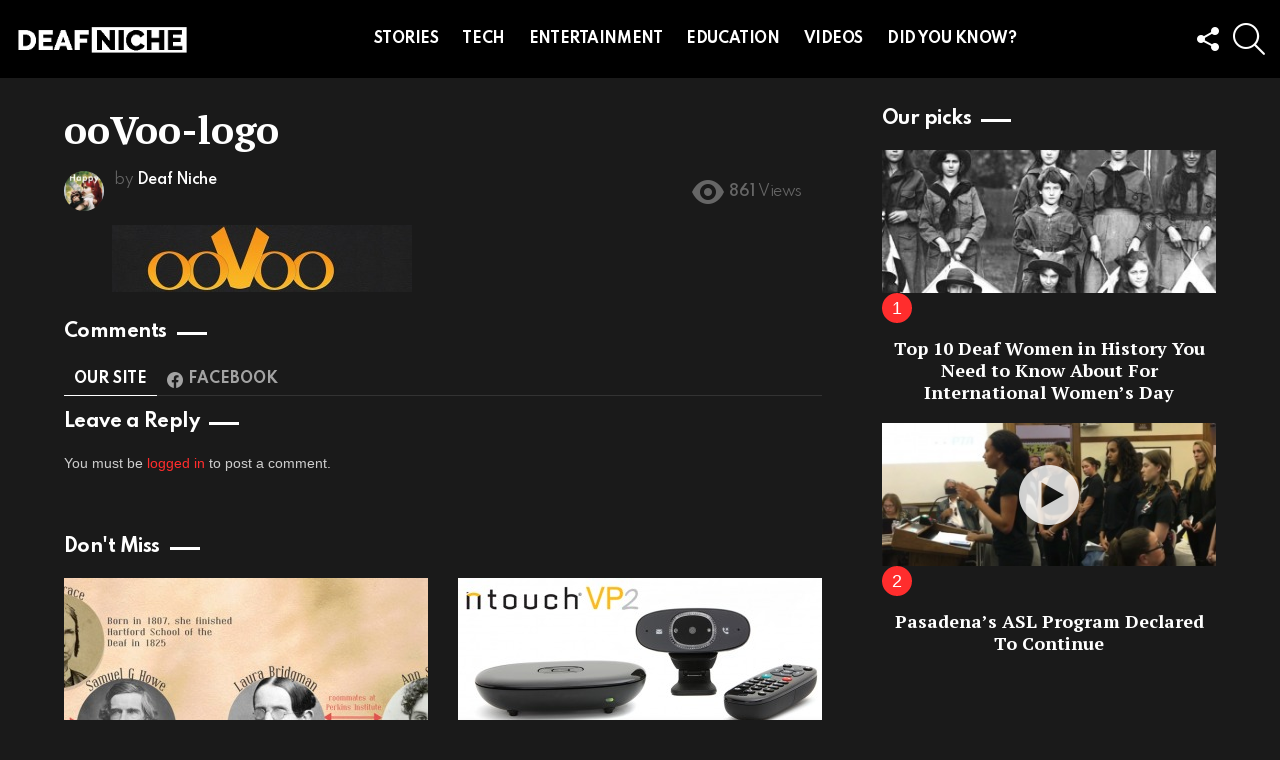

--- FILE ---
content_type: text/html; charset=UTF-8
request_url: https://deafniche.com/12-video-chat-apps-to-know-about/oovoo-logo/
body_size: 16129
content:
<!DOCTYPE html> <!--[if IE 8]><html class="no-js g1-off-outside lt-ie10 lt-ie9" id=ie8 lang=en-US xmlns:og=http://ogp.me/ns# xmlns:fb=http://ogp.me/ns/fb#><![endif]--> <!--[if IE 9]><html class="no-js g1-off-outside lt-ie10" id=ie9 lang=en-US xmlns:og=http://ogp.me/ns# xmlns:fb=http://ogp.me/ns/fb#><![endif]--> <!--[if !IE]><!--><html class="no-js g1-off-outside" lang=en-US xmlns:og=http://ogp.me/ns# xmlns:fb=http://ogp.me/ns/fb#><!--<![endif]--><head><meta charset="UTF-8"><link rel=profile href=http://gmpg.org/xfn/11><link rel=pingback href=https://deafniche.com/xmlrpc.php><meta name='robots' content='index, follow, max-image-preview:large, max-snippet:-1, max-video-preview:-1'><style>img:is([sizes="auto" i], [sizes^="auto," i]){contain-intrinsic-size:3000px 1500px}</style><meta property="og:type" content="article"><meta property="og:title" content="ooVoo-logo"><meta property="og:image" content="https://deafniche.com/wp-content/uploads/2017/10/ooVoo-logo.jpg"><meta property="og:url" content="https://deafniche.com/12-video-chat-apps-to-know-about/oovoo-logo/"><meta property="og:site_name" content="DeafNiche"><meta property="article:publisher" content="https://facebook.com/deafnichesocial"><meta property="fb:app_id" content="1379012485699828"><meta property="article:published_time" content="2017-10-06T21:01:53-08:00"><meta property="article:modified_time" content="2017-10-06T21:01:56-08:00"><meta property="og:updated_time" content="2017-10-06T21:01:56-08:00"><meta property="og:description" content="Everything about the Deaf Community!"><meta property="og:image:width" content="900"><meta property="og:image:height" content="200"><meta name="twitter:card" content="summary_large_image"><meta name="twitter:title" content="ooVoo-logo"><meta name="twitter:description" content=""><meta name="twitter:image" content="https://deafniche.com/wp-content/uploads/2017/10/ooVoo-logo.jpg"><meta name="twitter:site" content="@deafniche"><meta name="viewport" content="initial-scale=1.0, minimum-scale=1.0, height=device-height, width=device-width"><title>ooVoo-logo - DeafNiche</title><link rel=canonical href=https://deafniche.com/12-video-chat-apps-to-know-about/oovoo-logo/ ><meta property="og:locale" content="en_US"><meta property="og:type" content="article"><meta property="og:title" content="ooVoo-logo - DeafNiche"><meta property="og:url" content="https://deafniche.com/12-video-chat-apps-to-know-about/oovoo-logo/"><meta property="og:site_name" content="DeafNiche"><meta property="article:publisher" content="http://facebook.com/deafnichesocial"><meta property="article:modified_time" content="2017-10-07T05:01:56+00:00"><meta property="og:image" content="https://deafniche.com/12-video-chat-apps-to-know-about/oovoo-logo"><meta property="og:image:width" content="900"><meta property="og:image:height" content="200"><meta property="og:image:type" content="image/jpeg"><meta name="twitter:card" content="summary_large_image"><meta name="twitter:site" content="@deafniche"> <script type=application/ld+json class=yoast-schema-graph>{"@context":"https://schema.org","@graph":[{"@type":"WebPage","@id":"https://deafniche.com/12-video-chat-apps-to-know-about/oovoo-logo/","url":"https://deafniche.com/12-video-chat-apps-to-know-about/oovoo-logo/","name":"ooVoo-logo - DeafNiche","isPartOf":{"@id":"https://deafniche.com/#website"},"primaryImageOfPage":{"@id":"https://deafniche.com/12-video-chat-apps-to-know-about/oovoo-logo/#primaryimage"},"image":{"@id":"https://deafniche.com/12-video-chat-apps-to-know-about/oovoo-logo/#primaryimage"},"thumbnailUrl":"https://deafniche.com/wp-content/uploads/2017/10/ooVoo-logo.jpg","datePublished":"2017-10-07T05:01:53+00:00","dateModified":"2017-10-07T05:01:56+00:00","breadcrumb":{"@id":"https://deafniche.com/12-video-chat-apps-to-know-about/oovoo-logo/#breadcrumb"},"inLanguage":"en-US","potentialAction":[{"@type":"ReadAction","target":["https://deafniche.com/12-video-chat-apps-to-know-about/oovoo-logo/"]}]},{"@type":"ImageObject","inLanguage":"en-US","@id":"https://deafniche.com/12-video-chat-apps-to-know-about/oovoo-logo/#primaryimage","url":"https://deafniche.com/wp-content/uploads/2017/10/ooVoo-logo.jpg","contentUrl":"https://deafniche.com/wp-content/uploads/2017/10/ooVoo-logo.jpg","width":900,"height":200},{"@type":"BreadcrumbList","@id":"https://deafniche.com/12-video-chat-apps-to-know-about/oovoo-logo/#breadcrumb","itemListElement":[{"@type":"ListItem","position":1,"name":"Home","item":"https://deafniche.com/"},{"@type":"ListItem","position":2,"name":"12 Video Chat Apps With Pros and Cons To Know About","item":"https://deafniche.com/12-video-chat-apps-to-know-about/"},{"@type":"ListItem","position":3,"name":"ooVoo-logo"}]},{"@type":"WebSite","@id":"https://deafniche.com/#website","url":"https://deafniche.com/","name":"DeafNiche","description":"Everything about the Deaf Community!","potentialAction":[{"@type":"SearchAction","target":{"@type":"EntryPoint","urlTemplate":"https://deafniche.com/?s={search_term_string}"},"query-input":{"@type":"PropertyValueSpecification","valueRequired":true,"valueName":"search_term_string"}}],"inLanguage":"en-US"}]}</script> <link rel=dns-prefetch href=//platform-api.sharethis.com><link rel=dns-prefetch href=//fonts.googleapis.com><link rel=preconnect href=https://fonts.gstatic.com><link rel=alternate type=application/rss+xml title="DeafNiche &raquo; Feed" href=https://deafniche.com/feed/ ><link rel=alternate type=application/rss+xml title="DeafNiche &raquo; Comments Feed" href=https://deafniche.com/comments/feed/ > <script id=wpp-js src="https://deafniche.com/wp-content/plugins/wordpress-popular-posts/assets/js/wpp.min.js" data-sampling=0 data-sampling-rate=100 data-api-url=https://deafniche.com/wp-json/wordpress-popular-posts data-post-id=10312 data-token=ace5d26226 data-lang=0 data-debug=0></script> <link rel=alternate type=application/rss+xml title="DeafNiche &raquo; ooVoo-logo Comments Feed" href=https://deafniche.com/12-video-chat-apps-to-know-about/oovoo-logo/feed/ > <script>/*<![CDATA[*/window._wpemojiSettings={"baseUrl":"https:\/\/s.w.org\/images\/core\/emoji\/15.1.0\/72x72\/","ext":".png","svgUrl":"https:\/\/s.w.org\/images\/core\/emoji\/15.1.0\/svg\/","svgExt":".svg","source":{"concatemoji":"https:\/\/deafniche.com\/wp-includes\/js\/wp-emoji-release.min.js?ver=6.8.1"}};
/*! This file is auto-generated */
!function(i,n){var o,s,e;function c(e){try{var t={supportTests:e,timestamp:(new Date).valueOf()};sessionStorage.setItem(o,JSON.stringify(t))}catch(e){}}function p(e,t,n){e.clearRect(0,0,e.canvas.width,e.canvas.height),e.fillText(t,0,0);var t=new Uint32Array(e.getImageData(0,0,e.canvas.width,e.canvas.height).data),r=(e.clearRect(0,0,e.canvas.width,e.canvas.height),e.fillText(n,0,0),new Uint32Array(e.getImageData(0,0,e.canvas.width,e.canvas.height).data));return t.every(function(e,t){return e===r[t]})}function u(e,t,n){switch(t){case"flag":return n(e,"\ud83c\udff3\ufe0f\u200d\u26a7\ufe0f","\ud83c\udff3\ufe0f\u200b\u26a7\ufe0f")?!1:!n(e,"\ud83c\uddfa\ud83c\uddf3","\ud83c\uddfa\u200b\ud83c\uddf3")&&!n(e,"\ud83c\udff4\udb40\udc67\udb40\udc62\udb40\udc65\udb40\udc6e\udb40\udc67\udb40\udc7f","\ud83c\udff4\u200b\udb40\udc67\u200b\udb40\udc62\u200b\udb40\udc65\u200b\udb40\udc6e\u200b\udb40\udc67\u200b\udb40\udc7f");case"emoji":return!n(e,"\ud83d\udc26\u200d\ud83d\udd25","\ud83d\udc26\u200b\ud83d\udd25")}return!1}function f(e,t,n){var r="undefined"!=typeof WorkerGlobalScope&&self instanceof WorkerGlobalScope?new OffscreenCanvas(300,150):i.createElement("canvas"),a=r.getContext("2d",{willReadFrequently:!0}),o=(a.textBaseline="top",a.font="600 32px Arial",{});return e.forEach(function(e){o[e]=t(a,e,n)}),o}function t(e){var t=i.createElement("script");t.src=e,t.defer=!0,i.head.appendChild(t)}"undefined"!=typeof Promise&&(o="wpEmojiSettingsSupports",s=["flag","emoji"],n.supports={everything:!0,everythingExceptFlag:!0},e=new Promise(function(e){i.addEventListener("DOMContentLoaded",e,{once:!0})}),new Promise(function(t){var n=function(){try{var e=JSON.parse(sessionStorage.getItem(o));if("object"==typeof e&&"number"==typeof e.timestamp&&(new Date).valueOf()<e.timestamp+604800&&"object"==typeof e.supportTests)return e.supportTests}catch(e){}return null}();if(!n){if("undefined"!=typeof Worker&&"undefined"!=typeof OffscreenCanvas&&"undefined"!=typeof URL&&URL.createObjectURL&&"undefined"!=typeof Blob)try{var e="postMessage("+f.toString()+"("+[JSON.stringify(s),u.toString(),p.toString()].join(",")+"));",r=new Blob([e],{type:"text/javascript"}),a=new Worker(URL.createObjectURL(r),{name:"wpTestEmojiSupports"});return void(a.onmessage=function(e){c(n=e.data),a.terminate(),t(n)})}catch(e){}c(n=f(s,u,p))}t(n)}).then(function(e){for(var t in e)n.supports[t]=e[t],n.supports.everything=n.supports.everything&&n.supports[t],"flag"!==t&&(n.supports.everythingExceptFlag=n.supports.everythingExceptFlag&&n.supports[t]);n.supports.everythingExceptFlag=n.supports.everythingExceptFlag&&!n.supports.flag,n.DOMReady=!1,n.readyCallback=function(){n.DOMReady=!0}}).then(function(){return e}).then(function(){var e;n.supports.everything||(n.readyCallback(),(e=n.source||{}).concatemoji?t(e.concatemoji):e.wpemoji&&e.twemoji&&(t(e.twemoji),t(e.wpemoji)))}))}((window,document),window._wpemojiSettings);/*]]>*/</script> <style id=wp-emoji-styles-inline-css>img.wp-smiley,img.emoji{display:inline !important;border:none !important;box-shadow:none !important;height:1em !important;width:1em !important;margin:0 0.07em !important;vertical-align:-0.1em !important;background:none !important;padding:0 !important}</style><style id=classic-theme-styles-inline-css>/*! This file is auto-generated */
.wp-block-button__link{color:#fff;background-color:#32373c;border-radius:9999px;box-shadow:none;text-decoration:none;padding:calc(.667em + 2px) calc(1.333em + 2px);font-size:1.125em}.wp-block-file__button{background:#32373c;color:#fff;text-decoration:none}</style><style id=global-styles-inline-css>/*<![CDATA[*/:root{--wp--preset--aspect-ratio--square:1;--wp--preset--aspect-ratio--4-3:4/3;--wp--preset--aspect-ratio--3-4:3/4;--wp--preset--aspect-ratio--3-2:3/2;--wp--preset--aspect-ratio--2-3:2/3;--wp--preset--aspect-ratio--16-9:16/9;--wp--preset--aspect-ratio--9-16:9/16;--wp--preset--color--black:#000;--wp--preset--color--cyan-bluish-gray:#abb8c3;--wp--preset--color--white:#fff;--wp--preset--color--pale-pink:#f78da7;--wp--preset--color--vivid-red:#cf2e2e;--wp--preset--color--luminous-vivid-orange:#ff6900;--wp--preset--color--luminous-vivid-amber:#fcb900;--wp--preset--color--light-green-cyan:#7bdcb5;--wp--preset--color--vivid-green-cyan:#00d084;--wp--preset--color--pale-cyan-blue:#8ed1fc;--wp--preset--color--vivid-cyan-blue:#0693e3;--wp--preset--color--vivid-purple:#9b51e0;--wp--preset--gradient--vivid-cyan-blue-to-vivid-purple:linear-gradient(135deg,rgba(6,147,227,1) 0%,rgb(155,81,224) 100%);--wp--preset--gradient--light-green-cyan-to-vivid-green-cyan:linear-gradient(135deg,rgb(122,220,180) 0%,rgb(0,208,130) 100%);--wp--preset--gradient--luminous-vivid-amber-to-luminous-vivid-orange:linear-gradient(135deg,rgba(252,185,0,1) 0%,rgba(255,105,0,1) 100%);--wp--preset--gradient--luminous-vivid-orange-to-vivid-red:linear-gradient(135deg,rgba(255,105,0,1) 0%,rgb(207,46,46) 100%);--wp--preset--gradient--very-light-gray-to-cyan-bluish-gray:linear-gradient(135deg,rgb(238,238,238) 0%,rgb(169,184,195) 100%);--wp--preset--gradient--cool-to-warm-spectrum:linear-gradient(135deg,rgb(74,234,220) 0%,rgb(151,120,209) 20%,rgb(207,42,186) 40%,rgb(238,44,130) 60%,rgb(251,105,98) 80%,rgb(254,248,76) 100%);--wp--preset--gradient--blush-light-purple:linear-gradient(135deg,rgb(255,206,236) 0%,rgb(152,150,240) 100%);--wp--preset--gradient--blush-bordeaux:linear-gradient(135deg,rgb(254,205,165) 0%,rgb(254,45,45) 50%,rgb(107,0,62) 100%);--wp--preset--gradient--luminous-dusk:linear-gradient(135deg,rgb(255,203,112) 0%,rgb(199,81,192) 50%,rgb(65,88,208) 100%);--wp--preset--gradient--pale-ocean:linear-gradient(135deg,rgb(255,245,203) 0%,rgb(182,227,212) 50%,rgb(51,167,181) 100%);--wp--preset--gradient--electric-grass:linear-gradient(135deg,rgb(202,248,128) 0%,rgb(113,206,126) 100%);--wp--preset--gradient--midnight:linear-gradient(135deg,rgb(2,3,129) 0%,rgb(40,116,252) 100%);--wp--preset--font-size--small:13px;--wp--preset--font-size--medium:20px;--wp--preset--font-size--large:36px;--wp--preset--font-size--x-large:42px;--wp--preset--spacing--20:0.44rem;--wp--preset--spacing--30:0.67rem;--wp--preset--spacing--40:1rem;--wp--preset--spacing--50:1.5rem;--wp--preset--spacing--60:2.25rem;--wp--preset--spacing--70:3.38rem;--wp--preset--spacing--80:5.06rem;--wp--preset--shadow--natural:6px 6px 9px rgba(0, 0, 0, 0.2);--wp--preset--shadow--deep:12px 12px 50px rgba(0, 0, 0, 0.4);--wp--preset--shadow--sharp:6px 6px 0px rgba(0, 0, 0, 0.2);--wp--preset--shadow--outlined:6px 6px 0px -3px rgba(255, 255, 255, 1), 6px 6px rgba(0, 0, 0, 1);--wp--preset--shadow--crisp:6px 6px 0px rgba(0, 0, 0, 1)}:where(.is-layout-flex){gap:0.5em}:where(.is-layout-grid){gap:0.5em}body .is-layout-flex{display:flex}.is-layout-flex{flex-wrap:wrap;align-items:center}.is-layout-flex>:is(*,div){margin:0}body .is-layout-grid{display:grid}.is-layout-grid>:is(*,div){margin:0}:where(.wp-block-columns.is-layout-flex){gap:2em}:where(.wp-block-columns.is-layout-grid){gap:2em}:where(.wp-block-post-template.is-layout-flex){gap:1.25em}:where(.wp-block-post-template.is-layout-grid){gap:1.25em}.has-black-color{color:var(--wp--preset--color--black) !important}.has-cyan-bluish-gray-color{color:var(--wp--preset--color--cyan-bluish-gray) !important}.has-white-color{color:var(--wp--preset--color--white) !important}.has-pale-pink-color{color:var(--wp--preset--color--pale-pink) !important}.has-vivid-red-color{color:var(--wp--preset--color--vivid-red) !important}.has-luminous-vivid-orange-color{color:var(--wp--preset--color--luminous-vivid-orange) !important}.has-luminous-vivid-amber-color{color:var(--wp--preset--color--luminous-vivid-amber) !important}.has-light-green-cyan-color{color:var(--wp--preset--color--light-green-cyan) !important}.has-vivid-green-cyan-color{color:var(--wp--preset--color--vivid-green-cyan) !important}.has-pale-cyan-blue-color{color:var(--wp--preset--color--pale-cyan-blue) !important}.has-vivid-cyan-blue-color{color:var(--wp--preset--color--vivid-cyan-blue) !important}.has-vivid-purple-color{color:var(--wp--preset--color--vivid-purple) !important}.has-black-background-color{background-color:var(--wp--preset--color--black) !important}.has-cyan-bluish-gray-background-color{background-color:var(--wp--preset--color--cyan-bluish-gray) !important}.has-white-background-color{background-color:var(--wp--preset--color--white) !important}.has-pale-pink-background-color{background-color:var(--wp--preset--color--pale-pink) !important}.has-vivid-red-background-color{background-color:var(--wp--preset--color--vivid-red) !important}.has-luminous-vivid-orange-background-color{background-color:var(--wp--preset--color--luminous-vivid-orange) !important}.has-luminous-vivid-amber-background-color{background-color:var(--wp--preset--color--luminous-vivid-amber) !important}.has-light-green-cyan-background-color{background-color:var(--wp--preset--color--light-green-cyan) !important}.has-vivid-green-cyan-background-color{background-color:var(--wp--preset--color--vivid-green-cyan) !important}.has-pale-cyan-blue-background-color{background-color:var(--wp--preset--color--pale-cyan-blue) !important}.has-vivid-cyan-blue-background-color{background-color:var(--wp--preset--color--vivid-cyan-blue) !important}.has-vivid-purple-background-color{background-color:var(--wp--preset--color--vivid-purple) !important}.has-black-border-color{border-color:var(--wp--preset--color--black) !important}.has-cyan-bluish-gray-border-color{border-color:var(--wp--preset--color--cyan-bluish-gray) !important}.has-white-border-color{border-color:var(--wp--preset--color--white) !important}.has-pale-pink-border-color{border-color:var(--wp--preset--color--pale-pink) !important}.has-vivid-red-border-color{border-color:var(--wp--preset--color--vivid-red) !important}.has-luminous-vivid-orange-border-color{border-color:var(--wp--preset--color--luminous-vivid-orange) !important}.has-luminous-vivid-amber-border-color{border-color:var(--wp--preset--color--luminous-vivid-amber) !important}.has-light-green-cyan-border-color{border-color:var(--wp--preset--color--light-green-cyan) !important}.has-vivid-green-cyan-border-color{border-color:var(--wp--preset--color--vivid-green-cyan) !important}.has-pale-cyan-blue-border-color{border-color:var(--wp--preset--color--pale-cyan-blue) !important}.has-vivid-cyan-blue-border-color{border-color:var(--wp--preset--color--vivid-cyan-blue) !important}.has-vivid-purple-border-color{border-color:var(--wp--preset--color--vivid-purple) !important}.has-vivid-cyan-blue-to-vivid-purple-gradient-background{background:var(--wp--preset--gradient--vivid-cyan-blue-to-vivid-purple) !important}.has-light-green-cyan-to-vivid-green-cyan-gradient-background{background:var(--wp--preset--gradient--light-green-cyan-to-vivid-green-cyan) !important}.has-luminous-vivid-amber-to-luminous-vivid-orange-gradient-background{background:var(--wp--preset--gradient--luminous-vivid-amber-to-luminous-vivid-orange) !important}.has-luminous-vivid-orange-to-vivid-red-gradient-background{background:var(--wp--preset--gradient--luminous-vivid-orange-to-vivid-red) !important}.has-very-light-gray-to-cyan-bluish-gray-gradient-background{background:var(--wp--preset--gradient--very-light-gray-to-cyan-bluish-gray) !important}.has-cool-to-warm-spectrum-gradient-background{background:var(--wp--preset--gradient--cool-to-warm-spectrum) !important}.has-blush-light-purple-gradient-background{background:var(--wp--preset--gradient--blush-light-purple) !important}.has-blush-bordeaux-gradient-background{background:var(--wp--preset--gradient--blush-bordeaux) !important}.has-luminous-dusk-gradient-background{background:var(--wp--preset--gradient--luminous-dusk) !important}.has-pale-ocean-gradient-background{background:var(--wp--preset--gradient--pale-ocean) !important}.has-electric-grass-gradient-background{background:var(--wp--preset--gradient--electric-grass) !important}.has-midnight-gradient-background{background:var(--wp--preset--gradient--midnight) !important}.has-small-font-size{font-size:var(--wp--preset--font-size--small) !important}.has-medium-font-size{font-size:var(--wp--preset--font-size--medium) !important}.has-large-font-size{font-size:var(--wp--preset--font-size--large) !important}.has-x-large-font-size{font-size:var(--wp--preset--font-size--x-large) !important}:where(.wp-block-post-template.is-layout-flex){gap:1.25em}:where(.wp-block-post-template.is-layout-grid){gap:1.25em}:where(.wp-block-columns.is-layout-flex){gap:2em}:where(.wp-block-columns.is-layout-grid){gap:2em}:root :where(.wp-block-pullquote){font-size:1.5em;line-height:1.6}/*]]>*/</style><link rel=stylesheet id=adace-style-css href='https://deafniche.com/wp-content/plugins/ad-ace/assets/css/style.min.css' type=text/css media=all><link rel=stylesheet id=shoppable-images-css-css href='https://deafniche.com/wp-content/plugins/ad-ace/assets/css/shoppable-images-front.min.css' type=text/css media=all><link rel=stylesheet id=contact-form-7-css href='https://deafniche.com/wp-content/plugins/contact-form-7/includes/css/styles.css' type=text/css media=all><link rel=stylesheet id=mace-gallery-css href='https://deafniche.com/wp-content/plugins/media-ace/includes/gallery/css/gallery.min.css' type=text/css media=all><link rel=stylesheet id=ppress-frontend-css href='https://deafniche.com/wp-content/plugins/wp-user-avatar/assets/css/frontend.min.css' type=text/css media=all><link rel=stylesheet id=ppress-flatpickr-css href='https://deafniche.com/wp-content/plugins/wp-user-avatar/assets/flatpickr/flatpickr.min.css' type=text/css media=all><link rel=stylesheet id=ppress-select2-css href='https://deafniche.com/wp-content/plugins/wp-user-avatar/assets/select2/select2.min.css' type=text/css media=all><link rel=stylesheet id=mc4wp-form-themes-css href='https://deafniche.com/wp-content/plugins/mailchimp-for-wp/assets/css/form-themes.css' type=text/css media=all><link rel=stylesheet id=wordpress-popular-posts-css-css href='https://deafniche.com/wp-content/plugins/wordpress-popular-posts/assets/css/wpp.css' type=text/css media=all><link rel=stylesheet id=g1-main-css href='https://deafniche.com/wp-content/themes/bimber/css/9.2.5/styles/food/all-dark.min.css' type=text/css media=all><link rel=stylesheet id=bimber-single-css href='https://deafniche.com/wp-content/themes/bimber/css/9.2.5/styles/food/single-dark.min.css' type=text/css media=all><link rel=stylesheet id=bimber-comments-css href='https://deafniche.com/wp-content/themes/bimber/css/9.2.5/styles/food/comments-dark.min.css' type=text/css media=all><link rel=stylesheet id=bimber-google-fonts-css href='//fonts.googleapis.com/css?family=PT+Serif%3A400%2C700%7CSpartan%3A400%2C300%2C600%2C700%2C800&#038;subset=latin%2Clatin-ext&#038;display=swap&#038;ver=9.2.5' type=text/css media=all><link rel=stylesheet id=bimber-dynamic-style-css href=https://deafniche.com/wp-content/uploads/dynamic-style-1687208032.css type=text/css media=all><link rel=stylesheet id=bimber-style-css href='https://deafniche.com/wp-content/themes/bimber-child-theme/style.css' type=text/css media=all><link rel=stylesheet id=bimber-mashshare-css href='https://deafniche.com/wp-content/themes/bimber/css/9.2.5/styles/food/mashshare-dark.min.css' type=text/css media=all><link rel=stylesheet id=wpgdprc-front-css-css href='https://deafniche.com/wp-content/plugins/wp-gdpr-compliance/Assets/css/front.css' type=text/css media=all><style id=wpgdprc-front-css-inline-css>/*<![CDATA[*/:root{--wp-gdpr--bar--background-color:#000;--wp-gdpr--bar--color:#fff;--wp-gdpr--button--background-color:#000;--wp-gdpr--button--background-color--darken:#000;--wp-gdpr--button--color:#fff}/*]]>*/</style> <script src="https://deafniche.com/wp-includes/js/jquery/jquery.min.js" id=jquery-core-js></script> <script src="https://deafniche.com/wp-includes/js/jquery/jquery-migrate.min.js" id=jquery-migrate-js></script> <script src="https://deafniche.com/wp-content/plugins/ad-ace/assets/js/slot-slideup.js" id=adace-slot-slideup-js></script> <script src="https://deafniche.com/wp-content/plugins/ad-ace/includes/shoppable-images/assets/js/shoppable-images-front.js" id=shoppable-images-js-js></script> <script src="https://deafniche.com/wp-content/plugins/ad-ace/assets/js/coupons.js" id=adace-coupons-js></script> <script src="https://deafniche.com/wp-content/plugins/wp-user-avatar/assets/flatpickr/flatpickr.min.js" id=ppress-flatpickr-js></script> <script src="https://deafniche.com/wp-content/plugins/wp-user-avatar/assets/select2/select2.min.js" id=ppress-select2-js></script> <script src="https://deafniche.com/wp-content/themes/bimber/js/modernizr/modernizr-custom.min.js" id=modernizr-js></script> <script src="//platform-api.sharethis.com/js/sharethis.js#source=googleanalytics-wordpress#product=ga&amp;property=63053b14cb5b41001946a11d" id=googleanalytics-platform-sharethis-js></script> <script id=wpgdprc-front-js-js-extra>var wpgdprcFront={"ajaxUrl":"https:\/\/deafniche.com\/wp-admin\/admin-ajax.php","ajaxNonce":"e6f480fa10","ajaxArg":"security","pluginPrefix":"wpgdprc","blogId":"1","isMultiSite":"","locale":"en_US","showSignUpModal":"","showFormModal":"","cookieName":"wpgdprc-consent","consentVersion":"","path":"\/","prefix":"wpgdprc"};</script> <script src="https://deafniche.com/wp-content/plugins/wp-gdpr-compliance/Assets/js/front.min.js" id=wpgdprc-front-js-js></script> <link rel=https://api.w.org/ href=https://deafniche.com/wp-json/ ><link rel=alternate title=JSON type=application/json href=https://deafniche.com/wp-json/wp/v2/media/10312><link rel=EditURI type=application/rsd+xml title=RSD href=https://deafniche.com/xmlrpc.php?rsd><link rel=shortlink href='https://deafniche.com/?p=10312'><link rel=alternate title="oEmbed (JSON)" type=application/json+oembed href="https://deafniche.com/wp-json/oembed/1.0/embed?url=https%3A%2F%2Fdeafniche.com%2F12-video-chat-apps-to-know-about%2Foovoo-logo%2F"><link rel=alternate title="oEmbed (XML)" type=text/xml+oembed href="https://deafniche.com/wp-json/oembed/1.0/embed?url=https%3A%2F%2Fdeafniche.com%2F12-video-chat-apps-to-know-about%2Foovoo-logo%2F&#038;format=xml"><meta property="fb:app_id" content="1379012485699828"><meta property="fb:admins" content="katie.dicus.3"><link rel=preload href=https://deafniche.com/wp-content/plugins/g1-socials/css/iconfont/fonts/g1-socials.woff as=font type=font/woff crossorigin=anonymous><script>(function(url){if(/(?:Chrome\/26\.0\.1410\.63 Safari\/537\.31|WordfenceTestMonBot)/.test(navigator.userAgent)){return;}
var addEvent=function(evt,handler){if(window.addEventListener){document.addEventListener(evt,handler,false);}else if(window.attachEvent){document.attachEvent('on'+evt,handler);}};var removeEvent=function(evt,handler){if(window.removeEventListener){document.removeEventListener(evt,handler,false);}else if(window.detachEvent){document.detachEvent('on'+evt,handler);}};var evts='contextmenu dblclick drag dragend dragenter dragleave dragover dragstart drop keydown keypress keyup mousedown mousemove mouseout mouseover mouseup mousewheel scroll'.split(' ');var logHuman=function(){if(window.wfLogHumanRan){return;}
window.wfLogHumanRan=true;var wfscr=document.createElement('script');wfscr.type='text/javascript';wfscr.async=true;wfscr.src=url+'&r='+Math.random();(document.getElementsByTagName('head')[0]||document.getElementsByTagName('body')[0]).appendChild(wfscr);for(var i=0;i<evts.length;i++){removeEvent(evts[i],logHuman);}};for(var i=0;i<evts.length;i++){addEvent(evts[i],logHuman);}})('//deafniche.com/?wordfence_lh=1&hid=C175652AF6F085401CC04963F708C9C6');</script> <style id=wpp-loading-animation-styles>@-webkit-keyframes bgslide{from{background-position-x:0}to{background-position-x:-200%}}@keyframes bgslide{from{background-position-x:0}to{background-position-x:-200%}}.wpp-widget-block-placeholder,.wpp-shortcode-placeholder{margin:0 auto;width:60px;height:3px;background:#dd3737;background:linear-gradient(90deg,#dd3737 0%,#571313 10%,#dd3737 100%);background-size:200% auto;border-radius:3px;-webkit-animation:bgslide 1s infinite linear;animation:bgslide 1s infinite linear}</style> <script async src=//pagead2.googlesyndication.com/pagead/js/adsbygoogle.js></script> <script>(adsbygoogle=window.adsbygoogle||[]).push({google_ad_client:"ca-pub-2129948159747677",enable_page_level_ads:true});</script> <script>(function(h,o,t,j,a,r){h.hj=h.hj||function(){(h.hj.q=h.hj.q||[]).push(arguments)};h._hjSettings={hjid:760873,hjsv:6};a=o.getElementsByTagName('head')[0];r=o.createElement('script');r.async=1;r.src=t+h._hjSettings.hjid+j+h._hjSettings.hjsv;a.appendChild(r);})(window,document,'https://static.hotjar.com/c/hotjar-','.js?sv=');</script> <style>@font-face{font-family:"bimber";src:url("https://deafniche.com/wp-content/themes/bimber/css/9.2.5/bimber/fonts/bimber.eot");src:url("https://deafniche.com/wp-content/themes/bimber/css/9.2.5/bimber/fonts/bimber.eot?#iefix") format("embedded-opentype"), url("https://deafniche.com/wp-content/themes/bimber/css/9.2.5/bimber/fonts/bimber.woff") format("woff"), url("https://deafniche.com/wp-content/themes/bimber/css/9.2.5/bimber/fonts/bimber.ttf") format("truetype"), url("https://deafniche.com/wp-content/themes/bimber/css/9.2.5/bimber/fonts/bimber.svg#bimber") format("svg");font-weight:normal;font-style:normal;font-display:block}</style> <script>if('#_'===window.location.hash)window.location.href='https://deafniche.com/wp-admin/options-general.php?page=g1_socials_options&tab=g1_socials_instagram';</script> <script>(function(){(function(i,s,o,g,r,a,m){i['GoogleAnalyticsObject']=r;i[r]=i[r]||function(){(i[r].q=i[r].q||[]).push(arguments)},i[r].l=1*new Date();a=s.createElement(o),m=s.getElementsByTagName(o)[0];a.async=1;a.src=g;m.parentNode.insertBefore(a,m)})(window,document,'script','https://google-analytics.com/analytics.js','ga');ga('create','UA-22129482-3','auto');ga('send','pageview');})();</script> <link rel=icon href=https://deafniche.com/wp-content/uploads/2017/08/cropped-logo_gigantic_png-32x32.png sizes=32x32><link rel=icon href=https://deafniche.com/wp-content/uploads/2017/08/cropped-logo_gigantic_png-192x192.png sizes=192x192><link rel=apple-touch-icon href=https://deafniche.com/wp-content/uploads/2017/08/cropped-logo_gigantic_png-180x180.png><meta name="msapplication-TileImage" content="https://deafniche.com/wp-content/uploads/2017/08/cropped-logo_gigantic_png-270x270.png"> <script>if("undefined"!=typeof localStorage){var nsfwItemId=document.getElementsByName("g1:nsfw-item-id");nsfwItemId=nsfwItemId.length>0?nsfwItemId[0].getAttribute("content"):"g1_nsfw_off",window.g1SwitchNSFW=function(e){e?(localStorage.setItem(nsfwItemId,1),document.documentElement.classList.add("g1-nsfw-off")):(localStorage.removeItem(nsfwItemId),document.documentElement.classList.remove("g1-nsfw-off"))};try{var nsfwmode=localStorage.getItem(nsfwItemId);window.g1SwitchNSFW(nsfwmode)}catch(e){}}</script> <style id=wp-custom-css>.g1-primary-nav>ul>.menu-item>a{font-size:14px !important}.entry-tpl-tile .g1-frame-icon{margin:auto;position:absolute;top:0;left:0;bottom:0;right:0}.entry-tpl-tile .g1-frame-icon{margin:auto;position:absolute;top:0;left:0;bottom:0;right:0}</style></head><body class="attachment wp-singular attachment-template-default single single-attachment postid-10312 attachmentid-10312 attachment-jpeg wp-embed-responsive wp-theme-bimber wp-child-theme-bimber-child-theme g1-layout-stretched g1-hoverable g1-has-mobile-logo g1-sidebar-normal" itemscope itemtype=http://schema.org/WebPage ><div class=g1-body-inner><div id=page><aside class="g1-row g1-sharebar g1-sharebar-off"><div class=g1-row-inner><div class="g1-column g1-sharebar-inner"></div></div><div class=g1-row-background></div></aside><div class="g1-row g1-row-layout-page g1-hb-row g1-hb-row-normal g1-hb-row-a g1-hb-row-1 g1-hb-full g1-hb-sticky-off g1-hb-shadow-off"><div class=g1-row-inner><div class="g1-column g1-dropable"><div class="g1-bin-1 g1-bin-grow-off"><div class="g1-bin g1-bin-align-left"></div></div><div class="g1-bin-2 g1-bin-grow-off"><div class="g1-bin g1-bin-align-center"></div></div><div class="g1-bin-3 g1-bin-grow-off"><div class="g1-bin g1-bin-align-right"></div></div></div></div><div class=g1-row-background></div></div><div class="g1-sticky-top-wrapper g1-hb-row-2"><div class="g1-row g1-row-layout-page g1-hb-row g1-hb-row-normal g1-hb-row-b g1-hb-row-2 g1-hb-full g1-hb-sticky-on g1-hb-shadow-off"><div class=g1-row-inner><div class="g1-column g1-dropable"><div class="g1-bin-1 g1-bin-grow-off"><div class="g1-bin g1-bin-align-left"><div class="g1-id g1-id-desktop"><p class="g1-mega g1-mega-1st site-title"> <a class=g1-logo-wrapper href=https://deafniche.com/ rel=home> <picture class="g1-logo g1-logo-default"> <source media="(min-width: 1025px)" srcset="https://deafniche.com/wp-content/uploads/2018/06/DN_blocks_wht.png 2x,https://deafniche.com/wp-content/uploads/2018/06/DN_blocks_wht.png 1x"> <source media="(max-width: 1024px)" srcset=data:image/svg+xml,%3Csvg%20xmlns%3D%27http%3A%2F%2Fwww.w3.org%2F2000%2Fsvg%27%20viewBox%3D%270%200%20175%2030%27%2F%3E> <img src=https://deafniche.com/wp-content/uploads/2018/06/DN_blocks_wht.png width=175 height=30 alt=DeafNiche> </picture></a></p> <script>try{if(localStorage.getItem(skinItemId)){var _g1;_g1=document.getElementById('g1-logo-inverted-img');_g1.classList.remove('lazyload');_g1.setAttribute('src',_g1.getAttribute('data-src'));_g1=document.getElementById('g1-logo-inverted-source');_g1.setAttribute('srcset',_g1.getAttribute('data-srcset'));}}catch(e){}</script> </div></div></div><div class="g1-bin-2 g1-bin-grow-off"><div class="g1-bin g1-bin-align-left"><nav id=g1-primary-nav class=g1-primary-nav><ul id=g1-primary-nav-menu class="g1-primary-nav-menu g1-menu-h"><li id=menu-item-9506 class="menu-item menu-item-type-taxonomy menu-item-object-category menu-item-g1-standard menu-item-9506"><a href=https://deafniche.com/category/news/ >STORIES</a></li> <li id=menu-item-10547 class="menu-item menu-item-type-taxonomy menu-item-object-category menu-item-g1-standard menu-item-10547"><a href=https://deafniche.com/category/technology/ >TECH</a></li> <li id=menu-item-10548 class="menu-item menu-item-type-taxonomy menu-item-object-category menu-item-g1-standard menu-item-10548"><a href=https://deafniche.com/category/entertainment/ >ENTERTAINMENT</a></li> <li id=menu-item-10549 class="menu-item menu-item-type-taxonomy menu-item-object-category menu-item-g1-standard menu-item-10549"><a href=https://deafniche.com/category/education/ >EDUCATION</a></li> <li id=menu-item-10008 class="menu-item menu-item-type-taxonomy menu-item-object-category menu-item-g1-standard menu-item-10008"><a href=https://deafniche.com/category/videos/ >VIDEOS</a></li> <li id=menu-item-10006 class="menu-item menu-item-type-taxonomy menu-item-object-category menu-item-g1-standard menu-item-10006"><a href=https://deafniche.com/category/didyouknow/ >DID YOU KNOW?</a></li></ul></nav></div></div><div class="g1-bin-3 g1-bin-grow-off"><div class="g1-bin g1-bin-align-right"><div class="g1-drop g1-drop-with-anim g1-drop-the-socials g1-drop-l g1-drop-icon "> <a class=g1-drop-toggle href=# title="Follow us"> <span class=g1-drop-toggle-icon></span><span class=g1-drop-toggle-text>Follow us</span> <span class=g1-drop-toggle-arrow></span> </a><div class=g1-drop-content><ul id=g1-social-icons-1 class="g1-socials-items g1-socials-items-tpl-grid"> <li class="g1-socials-item g1-socials-item-facebook"> <a class=g1-socials-item-link href=https://www.facebook.com/deafnichesocial target=_blank rel=noopener> <span class="g1-socials-item-icon g1-socials-item-icon-48 g1-socials-item-icon-text g1-socials-item-icon-facebook"></span> <span class=g1-socials-item-tooltip> <span class=g1-socials-item-tooltip-inner>facebook</span> </span> </a> </li></ul></div></div><div class="g1-drop g1-drop-with-anim g1-drop-before g1-drop-the-search  g1-drop-l g1-drop-icon "> <a class=g1-drop-toggle href="https://deafniche.com/?s="> <span class=g1-drop-toggle-icon></span><span class=g1-drop-toggle-text>Search</span> <span class=g1-drop-toggle-arrow></span> </a><div class=g1-drop-content><div role=search class=search-form-wrapper><form method=get class="g1-searchform-tpl-default g1-searchform-ajax search-form" action=https://deafniche.com/ > <label> <span class=screen-reader-text>Search for:</span> <input type=search class=search-field placeholder="Search &hellip;" value name=s title="Search for:"> </label> <button class=search-submit>Search</button></form><div class="g1-searches g1-searches-ajax"></div></div></div></div></div></div></div></div><div class=g1-row-background></div></div></div><div class="g1-row g1-row-layout-page g1-hb-row g1-hb-row-normal g1-hb-row-c g1-hb-row-3 g1-hb-full g1-hb-sticky-off g1-hb-shadow-off"><div class=g1-row-inner><div class="g1-column g1-dropable"><div class="g1-bin-1 g1-bin-grow-off"><div class="g1-bin g1-bin-align-left"></div></div><div class="g1-bin-2 g1-bin-grow-off"><div class="g1-bin g1-bin-align-center"></div></div><div class="g1-bin-3 g1-bin-grow-off"><div class="g1-bin g1-bin-align-right"></div></div></div></div><div class=g1-row-background></div></div><div class="g1-row g1-row-layout-page g1-hb-row g1-hb-row-mobile g1-hb-row-a g1-hb-row-1 g1-hb-boxed g1-hb-sticky-off g1-hb-shadow-off"><div class=g1-row-inner><div class="g1-column g1-dropable"><div class="g1-bin-1 g1-bin-grow-off"><div class="g1-bin g1-bin-align-left"></div></div><div class="g1-bin-2 g1-bin-grow-on"><div class="g1-bin g1-bin-align-center"></div></div><div class="g1-bin-3 g1-bin-grow-off"><div class="g1-bin g1-bin-align-right"></div></div></div></div><div class=g1-row-background></div></div><div class="g1-sticky-top-wrapper g1-hb-row-2"><div class="g1-row g1-row-layout-page g1-hb-row g1-hb-row-mobile g1-hb-row-b g1-hb-row-2 g1-hb-boxed g1-hb-sticky-on g1-hb-shadow-off"><div class=g1-row-inner><div class="g1-column g1-dropable"><div class="g1-bin-1 g1-bin-grow-off"><div class="g1-bin g1-bin-align-left"> <a class="g1-hamburger g1-hamburger-show  " href=#> <span class=g1-hamburger-icon></span> <span class="g1-hamburger-label ">Menu</span> </a></div></div><div class="g1-bin-2 g1-bin-grow-on"><div class="g1-bin g1-bin-align-center"><div class="g1-id g1-id-mobile"><p class="g1-mega g1-mega-1st site-title"> <a class=g1-logo-wrapper href=https://deafniche.com/ rel=home> <picture class="g1-logo g1-logo-default"> <source media="(max-width: 1024px)" srcset="https://deafniche.com/wp-content/uploads/2018/10/logo_small.png 2x,https://deafniche.com/wp-content/uploads/2018/10/logo_small.png 1x"> <source media="(min-width: 1025px)" srcset=data:image/svg+xml,%3Csvg%20xmlns%3D%27http%3A%2F%2Fwww.w3.org%2F2000%2Fsvg%27%20viewBox%3D%270%200%2030%2030%27%2F%3E> <img src=https://deafniche.com/wp-content/uploads/2018/10/logo_small.png width=30 height=30 alt=DeafNiche> </picture></a></p> <script>try{if(localStorage.getItem(skinItemId)){var _g1;_g1=document.getElementById('g1-logo-mobile-inverted-img');_g1.classList.remove('lazyload');_g1.setAttribute('src',_g1.getAttribute('data-src'));_g1=document.getElementById('g1-logo-mobile-inverted-source');_g1.setAttribute('srcset',_g1.getAttribute('data-srcset'));}}catch(e){}</script> </div></div></div><div class="g1-bin-3 g1-bin-grow-off"><div class="g1-bin g1-bin-align-right"><div class="g1-drop g1-drop-with-anim g1-drop-the-socials g1-drop-l g1-drop-icon "> <a class=g1-drop-toggle href=# title="Follow us"> <span class=g1-drop-toggle-icon></span><span class=g1-drop-toggle-text>Follow us</span> <span class=g1-drop-toggle-arrow></span> </a><div class=g1-drop-content><ul id=g1-social-icons-2 class="g1-socials-items g1-socials-items-tpl-grid"> <li class="g1-socials-item g1-socials-item-facebook"> <a class=g1-socials-item-link href=https://www.facebook.com/deafnichesocial target=_blank rel=noopener> <span class="g1-socials-item-icon g1-socials-item-icon-48 g1-socials-item-icon-text g1-socials-item-icon-facebook"></span> <span class=g1-socials-item-tooltip> <span class=g1-socials-item-tooltip-inner>facebook</span> </span> </a> </li></ul></div></div><div class="g1-drop g1-drop-with-anim g1-drop-before g1-drop-the-search  g1-drop-l g1-drop-icon "> <a class=g1-drop-toggle href="https://deafniche.com/?s="> <span class=g1-drop-toggle-icon></span><span class=g1-drop-toggle-text>Search</span> <span class=g1-drop-toggle-arrow></span> </a><div class=g1-drop-content><div role=search class=search-form-wrapper><form method=get class="g1-searchform-tpl-default g1-searchform-ajax search-form" action=https://deafniche.com/ > <label> <span class=screen-reader-text>Search for:</span> <input type=search class=search-field placeholder="Search &hellip;" value name=s title="Search for:"> </label> <button class=search-submit>Search</button></form><div class="g1-searches g1-searches-ajax"></div></div></div></div><nav class="g1-drop g1-drop-with-anim g1-drop-before g1-drop-the-user  g1-drop-l g1-drop-icon "><a class="g1-drop-toggle snax-login-required" href=https://deafniche.com/log-in/ > <span class=g1-drop-toggle-icon></span><span class=g1-drop-toggle-text>Login</span> <span class=g1-drop-toggle-arrow></span> </a></nav></div></div></div></div><div class=g1-row-background></div></div></div><div class="g1-row g1-row-layout-page g1-hb-row g1-hb-row-mobile g1-hb-row-c g1-hb-row-3 g1-hb-boxed g1-hb-sticky-off g1-hb-shadow-off"><div class=g1-row-inner><div class="g1-column g1-dropable"><div class="g1-bin-1 g1-bin-grow-off"><div class="g1-bin g1-bin-align-left"></div></div><div class="g1-bin-2 g1-bin-grow-on"><div class="g1-bin g1-bin-align-center"></div></div><div class="g1-bin-3 g1-bin-grow-off"><div class="g1-bin g1-bin-align-right"></div></div></div></div><div class=g1-row-background></div></div><div class="g1-row g1-row-padding-m g1-row-layout-page"><div class=g1-row-background></div><div class=g1-row-inner><div class="g1-column g1-column-2of3" id=primary><div id=content role=main><article id=post-10312 class="entry-tpl-classic post-10312 attachment type-attachment status-inherit" itemscope=&quot;&quot; itemtype=http://schema.org/CreativeWork ><div class=entry-inner><header class="entry-header entry-header-01"><div class=entry-before-title></div><h1 class="g1-mega g1-mega-1st entry-title" itemprop="headline">ooVoo-logo</h1><p class="g1-meta g1-meta-m entry-meta entry-meta-m"> <span class="entry-byline entry-byline-m entry-byline-with-avatar"> <span class=entry-author itemscope itemprop=author itemtype=http://schema.org/Person> <span class=entry-meta-label>by</span> <a href=https://deafniche.com/author/kutiejalapeno/ title="Posts by Deaf Niche" rel=author> <img data-del=avatar src=https://deafniche.com/wp-content/uploads/2017/09/hurtgohappy-110x110.jpg class='avatar pp-user-avatar avatar-40 photo ' height=40 width=40> <strong itemprop=name>Deaf Niche</strong> </a> </span> </span><span class="entry-stats entry-stats-m"><span class="entry-views "><strong>861</strong><span> Views</span></span> </span></p></header><div class="g1-content-narrow g1-typography-xl entry-content" itemprop=articleBody ><p class=attachment><a href=https://deafniche.com/wp-content/uploads/2017/10/ooVoo-logo.jpg><img decoding=async width=300 height=67 src="data:image/svg+xml;charset=utf-8,%3Csvg xmlns%3D'http%3A%2F%2Fwww.w3.org%2F2000%2Fsvg' viewBox%3D'0 0 300 67'%2F%3E" data-src=https://deafniche.com/wp-content/uploads/2017/10/ooVoo-logo-300x67.jpg class="lazyload attachment-medium size-medium" alt data-srcset="https://deafniche.com/wp-content/uploads/2017/10/ooVoo-logo-300x67.jpg 300w, https://deafniche.com/wp-content/uploads/2017/10/ooVoo-logo-364x81.jpg 364w, https://deafniche.com/wp-content/uploads/2017/10/ooVoo-logo-758x168.jpg 758w, https://deafniche.com/wp-content/uploads/2017/10/ooVoo-logo-608x135.jpg 608w, https://deafniche.com/wp-content/uploads/2017/10/ooVoo-logo.jpg 900w" data-sizes="(max-width: 300px) 100vw, 300px"></a></p></div></div><div class="g1-comments g1-comments-with-tabs" id=comments><h2 class="g1-delta g1-delta-2nd comments-title"><span>Comments</span></h2><div class="g1-comments-tabs g1-tabs"><ul class=g1-tab-items> <li class="g1-tab-item g1-tab-item-wp g1-tab-item-current" data-bimber-type=wp> <a class=g1-tab>Our site</a> </li> <li class="g1-tab-item g1-tab-item-fb" data-bimber-type=fb> <a class=g1-tab>Facebook</a> </li></ul></div><section id=comments-wp class="g1-comment-type g1-comment-type-wp comments-area" itemscope itemtype=http://schema.org/UserComments><div id=respond class=comment-respond><h2 id="reply-title" class="g1-delta g1-delta-2nd"><span>Leave a Reply <small><a rel=nofollow id=cancel-comment-reply-link href=/12-video-chat-apps-to-know-about/oovoo-logo/#respond style=display:none;>Cancel reply</a></small></span></h2><p class=must-log-in>You must be <a href="https://deafniche.com/log-in/?redirect_to=https%3A%2F%2Fdeafniche.com%2F12-video-chat-apps-to-know-about%2Foovoo-logo%2F">logged in</a> to post a comment.</p></div></section><div class="g1-comment-type g1-comment-type-fb g1-on-demand"><p class="g1-notice g1-notice-loading">Loading&hellip;</p><div class=g1-comment-count data-bimber-fb-comment-count=0 data-bimber-post-id=10312 data-bimber-nonce=6f7334d7e1> <span class=fb_comments_count data-bimber-graph-api-url=https://deafniche.com/12-video-chat-apps-to-know-about/oovoo-logo/ >0</span></div><div class=g1-comment-list></div></div></div><aside class=g1-dont-miss><h2 class="g1-delta g1-delta-2nd g1-collection-title"><span>Don't Miss</span></h2><div class="g1-collection g1-collection-columns-2"><div class=g1-collection-viewport><ul class=g1-collection-items> <li class="g1-collection-item g1-collection-item-1of3"><article class="entry-tpl-grid entry-tpl-grid-m post-10167 post type-post status-publish format-standard has-post-thumbnail category-didyouknow category-education tag-ann tag-ann-sullivan tag-blind tag-college tag-deaf tag-deaf-blind tag-deaf-history tag-deafblind tag-did-you-know tag-education-1 tag-fact tag-facts tag-helen-keller tag-history tag-institute tag-julia-brace tag-keller tag-laura-bridgman tag-perkins tag-samuel-gridley-howe tag-school tag-success tag-sullivan tag-trivia"><div class="entry-featured-media " ><a title="The Amazing Story of Helen Keller&#8217;s Success Before She Was Born" class=g1-frame href=https://deafniche.com/the-amazing-story-of-helen-kellers-success-before-she-was-born/ ><div class=g1-frame-inner><img width=273 height=205 src="data:image/svg+xml;charset=utf-8,%3Csvg xmlns%3D'http%3A%2F%2Fwww.w3.org%2F2000%2Fsvg' viewBox%3D'0 0 273 205'%2F%3E" data-src=https://deafniche.com/wp-content/uploads/2017/09/deafblind_chart_feat-364x273.jpg class="lazyload attachment-bimber-grid-standard size-bimber-grid-standard wp-post-image" alt decoding=async fetchpriority=high data-srcset="https://deafniche.com/wp-content/uploads/2017/09/deafblind_chart_feat-364x273.jpg 364w, https://deafniche.com/wp-content/uploads/2017/09/deafblind_chart_feat-192x144.jpg 192w, https://deafniche.com/wp-content/uploads/2017/09/deafblind_chart_feat-384x288.jpg 384w" data-sizes="(max-width: 273px) 100vw, 273px"><span class="g1-frame-icon g1-frame-icon-"></span></div></a></div><div class=entry-body><header class=entry-header><div class=entry-before-title></div><h3 class="g1-gamma g1-gamma-1st entry-title"><a href=https://deafniche.com/the-amazing-story-of-helen-kellers-success-before-she-was-born/ rel=bookmark>The Amazing Story of Helen Keller&#8217;s Success Before She Was Born</a></h3></header></div></article> </li> <li class="g1-collection-item g1-collection-item-1of3"><article class="entry-tpl-grid entry-tpl-grid-m post-9569 post type-post status-publish format-standard has-post-thumbnail category-news category-technology tag-communications tag-group-chat tag-ntouch tag-nvp2 tag-sorenson tag-tech tag-technology-1 tag-video-relay tag-videophone tag-vp tag-vp2 tag-vrs tag-wifi tag-wireless"><div class="entry-featured-media " ><a title="Introducing Sorenson&#8217;s Ntouch VP2: What to Expect and How to Upgrade" class=g1-frame href=https://deafniche.com/introducing-sorensons-ntouch-vp2-what-to-expect-and-why-you-should-upgrade/ ><div class=g1-frame-inner><img width=364 height=205 src="data:image/svg+xml;charset=utf-8,%3Csvg xmlns%3D'http%3A%2F%2Fwww.w3.org%2F2000%2Fsvg' viewBox%3D'0 0 364 205'%2F%3E" data-src=https://deafniche.com/wp-content/uploads/2016/12/VP2_feat-364x205.jpg class="lazyload attachment-bimber-grid-standard size-bimber-grid-standard wp-post-image" alt decoding=async loading=lazy data-srcset="https://deafniche.com/wp-content/uploads/2016/12/VP2_feat--364x205.jpg 364w, https://deafniche.com/wp-content/uploads/2016/12/VP2_feat-300x169.jpg 300w, https://deafniche.com/wp-content/uploads/2016/12/VP2_feat-758x426.jpg 758w, https://deafniche.com/wp-content/uploads/2016/12/VP2_feat.jpg 950w" data-sizes="auto, (max-width: 364px) 100vw, 364px"><span class="g1-frame-icon g1-frame-icon-"></span></div></a></div><div class=entry-body><header class=entry-header><div class=entry-before-title></div><h3 class="g1-gamma g1-gamma-1st entry-title"><a href=https://deafniche.com/introducing-sorensons-ntouch-vp2-what-to-expect-and-why-you-should-upgrade/ rel=bookmark>Introducing Sorenson&#8217;s Ntouch VP2: What to Expect and How to Upgrade</a></h3></header></div></article> </li> <li class="g1-collection-item g1-collection-item-1of3"><article class="entry-tpl-grid entry-tpl-grid-m post-9064 post type-post status-publish format-standard has-post-thumbnail category-entertainment tag-ada tag-american tag-and-your-name-is-jonah tag-asl tag-child tag-children tag-community tag-deaf tag-deaf-education tag-deaf-family tag-deaf-rights tag-development tag-entertainment-1 tag-history tag-jonah tag-kid tag-language tag-movie tag-my-name-is-jonah tag-sign tag-sign-language tag-united-states tag-usa"><div class="entry-featured-media " ><a title="Remembering: And Your Name Is Jonah" class=g1-frame href=https://deafniche.com/remembering-name-jonah/ ><div class=g1-frame-inner><img width=364 height=205 src="data:image/svg+xml;charset=utf-8,%3Csvg xmlns%3D'http%3A%2F%2Fwww.w3.org%2F2000%2Fsvg' viewBox%3D'0 0 364 205'%2F%3E" data-src=https://deafniche.com/wp-content/uploads/2016/05/jonah_feat-364x205.jpg class="lazyload attachment-bimber-grid-standard size-bimber-grid-standard wp-post-image" alt decoding=async loading=lazy data-srcset="https://deafniche.com/wp-content/uploads/2016/05/jonah_feat--364x205.jpg 364w, https://deafniche.com/wp-content/uploads/2016/05/jonah_feat-300x169.jpg 300w, https://deafniche.com/wp-content/uploads/2016/05/jonah_feat-758x426.jpg 758w, https://deafniche.com/wp-content/uploads/2016/05/jonah_feat.jpg 950w" data-sizes="auto, (max-width: 364px) 100vw, 364px"><span class="g1-frame-icon g1-frame-icon-"></span></div></a></div><div class=entry-body><header class=entry-header><div class=entry-before-title></div><h3 class="g1-gamma g1-gamma-1st entry-title"><a href=https://deafniche.com/remembering-name-jonah/ rel=bookmark>Remembering:<i> And Your Name Is Jonah</i></a></h3></header></div></article> </li> <li class="g1-collection-item g1-collection-item-1of3"><article class="entry-tpl-grid entry-tpl-grid-m post-9009 post type-post status-publish format-standard has-post-thumbnail category-didyouknow category-entertainment tag-349 tag-advocate tag-american tag-asl tag-beauty tag-civil-rights tag-committee tag-community tag-deaf tag-did-you-know tag-disabilities tag-fact tag-heather tag-history tag-miss-america tag-pageant tag-people tag-president tag-sign-language tag-stars tag-united-states tag-usa tag-whitestone tag-women"><div class="entry-featured-media " ><a title="Did you know&#8230;Heather Whitestone is the first deaf woman to win the Miss America pageant?" class=g1-frame href=https://deafniche.com/heatherwhitestone/ ><div class=g1-frame-inner><img width=364 height=205 src="data:image/svg+xml;charset=utf-8,%3Csvg xmlns%3D'http%3A%2F%2Fwww.w3.org%2F2000%2Fsvg' viewBox%3D'0 0 364 205'%2F%3E" data-src=https://deafniche.com/wp-content/uploads/2016/03/heatherw_feat-364x205.jpg class="lazyload attachment-bimber-grid-standard size-bimber-grid-standard wp-post-image" alt decoding=async loading=lazy data-srcset="https://deafniche.com/wp-content/uploads/2016/03/heatherw_feat--364x205.jpg 364w, https://deafniche.com/wp-content/uploads/2016/03/heatherw_feat-300x169.jpg 300w, https://deafniche.com/wp-content/uploads/2016/03/heatherw_feat-758x426.jpg 758w, https://deafniche.com/wp-content/uploads/2016/03/heatherw_feat.jpg 950w" data-sizes="auto, (max-width: 364px) 100vw, 364px"><span class="g1-frame-icon g1-frame-icon-"></span></div></a></div><div class=entry-body><header class=entry-header><div class=entry-before-title></div><h3 class="g1-gamma g1-gamma-1st entry-title"><a href=https://deafniche.com/heatherwhitestone/ rel=bookmark>Did you know&#8230;Heather Whitestone is the first deaf woman to win the Miss America pageant?</a></h3></header></div></article> </li> <li class="g1-collection-item g1-collection-item-1of3"><article class="entry-tpl-grid entry-tpl-grid-m post-8841 post type-post status-publish format-standard has-post-thumbnail category-didyouknow category-education tag-asl tag-buffalo-bill tag-canada tag-china tag-colonial-america tag-cowboy tag-did-you-know tag-fact tag-facts tag-first-nation tag-first-people tag-gestural tag-gesture tag-gesturo tag-historical tag-history tag-indian tag-indians tag-native-amerian tag-settlers tag-sign-language tag-signing tag-signs tag-united-states tag-usa tag-west tag-western-expansion tag-white-people tag-wild-west"><div class="entry-featured-media " ><a title="Native Americans and Sign Language" class=g1-frame href=https://deafniche.com/did-you-know-native-american/ ><div class=g1-frame-inner><img width=364 height=205 src="data:image/svg+xml;charset=utf-8,%3Csvg xmlns%3D'http%3A%2F%2Fwww.w3.org%2F2000%2Fsvg' viewBox%3D'0 0 364 205'%2F%3E" data-src=https://deafniche.com/wp-content/uploads/2016/02/native_feat-364x205.jpg class="lazyload attachment-bimber-grid-standard size-bimber-grid-standard wp-post-image" alt decoding=async loading=lazy data-srcset="https://deafniche.com/wp-content/uploads/2016/02/native_feat--364x205.jpg 364w, https://deafniche.com/wp-content/uploads/2016/02/native_feat-300x169.jpg 300w, https://deafniche.com/wp-content/uploads/2016/02/native_feat-758x426.jpg 758w, https://deafniche.com/wp-content/uploads/2016/02/native_feat.jpg 950w" data-sizes="auto, (max-width: 364px) 100vw, 364px"><span class="g1-frame-icon g1-frame-icon-"></span></div></a></div><div class=entry-body><header class=entry-header><div class=entry-before-title></div><h3 class="g1-gamma g1-gamma-1st entry-title"><a href=https://deafniche.com/did-you-know-native-american/ rel=bookmark>Native Americans and Sign Language</a></h3></header></div></article> </li> <li class="g1-collection-item g1-collection-item-1of3"><article class="entry-tpl-grid entry-tpl-grid-m post-9801 post type-post status-publish format-video has-post-thumbnail category-news category-videos tag-943 tag-broadcast tag-cctv tag-chan tag-chicken tag-china tag-chinese tag-chinese-new-year tag-country tag-csl tag-festival tag-gala tag-hong-kong tag-jackie tag-lunar-year tag-macau tag-nation tag-national tag-nationalist tag-new-year tag-poc tag-pride tag-proc tag-rooster tag-shanghai tag-sign tag-sign-language tag-sing tag-song tag-taiwan post_format-video"><div class="entry-featured-media " ><a title="Jackie Chan&#8217;s Big Sign Language Hit At Chinese New Year Festival" class=g1-frame href=https://deafniche.com/jackie-chan-signs-chinese-new-year-festival/ ><div class=g1-frame-inner><img width=273 height=205 src="data:image/svg+xml;charset=utf-8,%3Csvg xmlns%3D'http%3A%2F%2Fwww.w3.org%2F2000%2Fsvg' viewBox%3D'0 0 273 205'%2F%3E" data-src=https://deafniche.com/wp-content/uploads/2017/01/jackiechan-364x273.jpg class="lazyload attachment-bimber-grid-standard size-bimber-grid-standard wp-post-image" alt decoding=async loading=lazy><span class="g1-frame-icon g1-frame-icon-video"></span></div></a></div><div class=entry-body><header class=entry-header><div class=entry-before-title></div><h3 class="g1-gamma g1-gamma-1st entry-title"><a href=https://deafniche.com/jackie-chan-signs-chinese-new-year-festival/ rel=bookmark>Jackie Chan&#8217;s Big Sign Language Hit At Chinese New Year Festival</a></h3></header></div></article> </li></ul></div></div></aside><meta itemprop="mainEntityOfPage" content="https://deafniche.com/12-video-chat-apps-to-know-about/oovoo-logo/"><meta itemprop="datePublished" content="2017-10-06T21:01:53"><meta itemprop="dateModified" content="2017-10-06T21:01:56"> <span itemprop=publisher itemscope itemtype=http://schema.org/Organization><meta itemprop="name" content="DeafNiche"><meta itemprop="url" content="https://deafniche.com"> <span itemprop=logo itemscope itemtype=http://schema.org/ImageObject><meta itemprop="url" content="https://deafniche.com/wp-content/uploads/2018/06/DN_blocks_wht.png"> </span> </span></article></div></div><div id=secondary class="g1-sidebar g1-sidebar-padded g1-column g1-column-1of3"><aside id=bimber_widget_posts-5 class="widget widget_bimber_widget_posts"><header><h2 class="g1-delta g1-delta-2nd widgettitle"><span>Our picks</span></h2></header><div id=g1-widget-posts-1 class=" g1-widget-posts"><div class="g1-collection g1-collection-columns-1"><div class=g1-collection-viewport><ul class=g1-collection-items> <li class=g1-collection-item><article class="entry-tpl-grid-fancy post-9947 post type-post status-publish format-standard has-post-thumbnail category-didyouknow category-education tag-anne tag-annie tag-benedict tag-botanist tag-brace tag-bridgeman tag-bridgman tag-brigman tag-cannon tag-cartegana tag-charlotte tag-de tag-deaf tag-ederle tag-elizabeth tag-gertrude tag-gordon tag-helen tag-hellen tag-history tag-hughes tag-illustrator tag-international-womens-day tag-julia tag-juliette tag-jump tag-keler tag-keller tag-laura tag-low tag-nun tag-record tag-regina tag-ruth tag-spanish tag-sullivan tag-swimmer tag-teresa tag-tonna tag-woman tag-women tag-world-record"><div class="entry-featured-media " ><a title="Top 10 Deaf Women in History You Need to Know About For International Women&#8217;s Day" class=g1-frame href=https://deafniche.com/top-deaf-women-in-history-you-need-to-know-about-for-international-womens-day/ ><div class=g1-frame-inner><img width=364 height=156 src="data:image/svg+xml;charset=utf-8,%3Csvg xmlns%3D'http%3A%2F%2Fwww.w3.org%2F2000%2Fsvg' viewBox%3D'0 0 364 156'%2F%3E" data-src=https://deafniche.com/wp-content/uploads/2017/03/womenhistory_feat-364x156.jpg class="lazyload attachment-bimber-grid-fancy size-bimber-grid-fancy wp-post-image" alt decoding=async loading=lazy data-srcset="https://deafniche.com/wp-content/uploads/2017/03/womenhistory_feat-364x156.jpg 364w, https://deafniche.com/wp-content/uploads/2017/03/womenhistory_feat-728x312.jpg 728w" data-sizes="auto, (max-width: 364px) 100vw, 364px"><span class="g1-frame-icon g1-frame-icon-"></span></div></a></div><div class=entry-counter></div><div class=entry-body><header class=entry-header><div class=entry-before-title></div><h3 class="g1-delta g1-delta-1st entry-title"><a href=https://deafniche.com/top-deaf-women-in-history-you-need-to-know-about-for-international-womens-day/ rel=bookmark>Top 10 Deaf Women in History You Need to Know About For International Women&#8217;s Day</a></h3></header></div></article> </li> <li class=g1-collection-item><article class="entry-tpl-grid-fancy post-10076 post type-post status-publish format-video has-post-thumbnail category-education category-news category-videos tag-accomplishment tag-asl tag-blair tag-board tag-board-of-education tag-district tag-marshall tag-meeting tag-pasadena tag-petition tag-program tag-protest tag-pusd tag-school tag-success tag-winning post_format-video"><div class="entry-featured-media " ><a title="Pasadena&#8217;s ASL Program Declared To Continue" class=g1-frame href=https://deafniche.com/pasadenas-asl-program-declared-continue/ ><div class=g1-frame-inner><img width=364 height=156 src="data:image/svg+xml;charset=utf-8,%3Csvg xmlns%3D'http%3A%2F%2Fwww.w3.org%2F2000%2Fsvg' viewBox%3D'0 0 364 156'%2F%3E" data-src=https://deafniche.com/wp-content/uploads/2017/05/pusd_result_feat-364x156.jpg class="lazyload attachment-bimber-grid-fancy size-bimber-grid-fancy wp-post-image" alt decoding=async loading=lazy data-srcset="https://deafniche.com/wp-content/uploads/2017/05/pusd_result_feat-364x156.jpg 364w, https://deafniche.com/wp-content/uploads/2017/05/pusd_result_feat--728x312.jpg 728w" data-sizes="auto, (max-width: 364px) 100vw, 364px"><span class="g1-frame-icon g1-frame-icon-video"></span></div></a></div><div class=entry-counter></div><div class=entry-body><header class=entry-header><div class=entry-before-title></div><h3 class="g1-delta g1-delta-1st entry-title"><a href=https://deafniche.com/pasadenas-asl-program-declared-continue/ rel=bookmark>Pasadena&#8217;s ASL Program Declared To Continue</a></h3></header></div></article> </li></ul></div></div></div></aside><div class=g1-sticky-widget-wrapper><div class=g1-sticky-widget style="top: 10px"><aside id=adace_ads_widget-10 class="widget widget_adace_ads_widget"><div class="adace-slot-wrapper adace-widget-11617 " ><div class=adace-disclaimer></div><div class=adace-slot><div class="adace-loader adace-loader-6863212414d38"> <script>(function($){var $self=$('.adace-loader-6863212414d38');var $wrapper=$self.closest('.adace-slot-wrapper');"use strict";var adace_load_6863212414d38=function(){var viewport=$(window).width();var tabletStart=601;var landscapeStart=801;var tabletEnd=961;var content='%09%3Cdiv%20class%3D%22adace_ad_6863212414b34%22%3E%0A%0A%09%09%0A%09%09%09%0A%09%09%09%3Cscript%20async%20src%3D%22https%3A%2F%2Fpagead2.googlesyndication.com%2Fpagead%2Fjs%2Fadsbygoogle.js%3Fclient%3Dca-pub-2129948159747677%22%0D%0A%20%20%20%20%20crossorigin%3D%22anonymous%22%3E%3C%2Fscript%3E%0D%0A%3Cins%20class%3D%22adsbygoogle%22%0D%0A%20%20%20%20%20style%3D%22display%3Ablock%3B%20text-align%3Acenter%3B%22%0D%0A%20%20%20%20%20data-ad-layout%3D%22in-article%22%0D%0A%20%20%20%20%20data-ad-format%3D%22fluid%22%0D%0A%20%20%20%20%20data-ad-client%3D%22ca-pub-2129948159747677%22%0D%0A%20%20%20%20%20data-ad-slot%3D%226737861523%22%3E%3C%2Fins%3E%0D%0A%3Cscript%3E%0D%0A%20%20%20%20%20%28adsbygoogle%20%3D%20window.adsbygoogle%20%7C%7C%20%5B%5D%29.push%28%7B%7D%29%3B%0D%0A%3C%2Fscript%3E%0A%09%09%09%3C%2Fdiv%3E%0A%09';var unpack=true;if(viewport<tabletStart){if($wrapper.hasClass('.adace-hide-on-mobile')){$wrapper.remove();}}
if(viewport>=tabletStart&&viewport<landscapeStart){if($wrapper.hasClass('.adace-hide-on-portrait')){$wrapper.remove();}}
if(viewport>=landscapeStart&&viewport<tabletEnd){if($wrapper.hasClass('.adace-hide-on-landscape')){$wrapper.remove();}}
if(viewport>=tabletStart&&viewport<tabletEnd){if($wrapper.hasClass('.adace-hide-on-tablet')){$wrapper.remove();}}
if(viewport>=tabletEnd){if($wrapper.hasClass('.adace-hide-on-desktop')){$wrapper.remove();}}
if(unpack){$self.replaceWith(decodeURIComponent(content));}}
if($wrapper.css('visibility')==='visible'){adace_load_6863212414d38();}else{var refreshIntervalId=setInterval(function(){if($wrapper.css('visibility')==='visible'){adace_load_6863212414d38();clearInterval(refreshIntervalId);}},999);}})(jQuery);</script> </div></div></div></aside></div></div></div></div></div><div class="g1-row g1-row-layout-page g1-socials-section g1-light"><div class=g1-row-inner><div class=g1-column><ul id=g1-social-icons-3 class="g1-socials-items g1-socials-items-tpl-grid"> <li class="g1-socials-item g1-socials-item-facebook"> <a class=g1-socials-item-link href=https://www.facebook.com/deafnichesocial target=_blank rel=noopener> <span class="g1-socials-item-icon g1-socials-item-icon-32 g1-socials-item-icon-text g1-socials-item-icon-facebook"></span> <span class=g1-socials-item-tooltip> <span class=g1-socials-item-tooltip-inner>facebook</span> </span> </a> </li></ul></div></div></div><div class=" g1-prefooter g1-prefooter-3cols g1-row g1-row-layout-page"><div class=g1-row-inner><div class="g1-column g1-column-1of3"><aside id=text-16 class="widget widget_text"><div class=textwidget><p>Deaf Niche&#8217;s aim is to bring you all the latest exciting news and showcase neat things from the Deaf community.</p></div></aside></div><div class="g1-column g1-column-1of3"><aside id=custom_html-6 class="widget_text widget widget_custom_html"><header><h2 class="g1-delta g1-delta-2nd widgettitle"><span>Who We Are</span></h2></header><div class="textwidget custom-html-widget"><a href=https://www.deafniche.com/about/ >About us</a> <br> <a href=https://deafniche.com/contact-form>Contact</a> <br> <a href=https://deafniche.com/privacy-policy>Privacy Policy</a> <br> <a href=https://deafniche.com/tos>Terms of Service</a> <br></div></aside></div><div class="g1-column g1-column-1of3"><aside id=bimber_widget_facebook_page-5 class="widget widget_bimber_widget_facebook_page"><header><h2 class="g1-delta g1-delta-2nd widgettitle"><span>Find us on Facebook</span></h2></header><div id=g1-widget-facebook-page-2 class=" g1-widget-facebook-page"> <script>(function(){var loadFB=function(d,s,id){var js,fjs=d.getElementsByTagName(s)[0];if(d.getElementById(id))return;js=d.createElement(s);js.onload=function(){FB.Event.subscribe('xfbml.render',function(){jQuery('body').trigger('g1PageHeightChanged');});};js.id=id;js.src="//connect.facebook.net/en_US/sdk.js#xfbml=1&version=v2.5";fjs.parentNode.insertBefore(js,fjs);};document.addEventListener('lazybeforeunveil',function(e){if(-1!==e.target.getAttribute('class').indexOf('fb-page')){loadFB(document,'script','facebook-jssdk');}});})();</script> <div class="fb-page lazyload" data-expand=600 data-href=https://www.facebook.com/deafnichesocial data-adapt-container-width=true data-small-header=false data-hide-cover=false data-show-facepile=true data-show-posts=false></div></div></aside></div></div><div class=g1-row-background><div class=g1-row-background-media></div></div></div><div class="g1-footer g1-row g1-row-layout-page"><div class=g1-row-inner><div class=g1-column><p class=g1-footer-text>© 2017 by Deaf Niche LLC</p><nav id=g1-footer-nav class=g1-footer-nav><ul id=g1-footer-nav-menu class><li id=menu-item-9218 class="menu-item menu-item-type-custom menu-item-object-custom menu-item-home menu-item-9218"><a href=http://deafniche.com/ >Home</a></li> <li id=menu-item-10422 class="menu-item menu-item-type-post_type menu-item-object-page menu-item-10422"><a href=https://deafniche.com/tos/ >Terms of Service</a></li> <li id=menu-item-10423 class="menu-item menu-item-type-post_type menu-item-object-page menu-item-privacy-policy menu-item-10423"><a rel=privacy-policy href=https://deafniche.com/privacy-policy/ >Privacy Policy</a></li></ul></nav></div></div><div class=g1-row-background></div></div><a href=#page class=g1-back-to-top>Back to Top</a></div><div class=g1-canvas-overlay></div></div><div id=g1-breakpoint-desktop></div><div class="g1-canvas g1-canvas-global g1-canvas-no-js"><div class=g1-canvas-inner><div class=g1-canvas-content> <a class=g1-canvas-toggle href=#>Close</a><nav id=g1-canvas-primary-nav class=g1-primary-nav><ul id=g1-canvas-primary-nav-menu class="g1-primary-nav-menu g1-menu-v"><li class="menu-item menu-item-type-taxonomy menu-item-object-category menu-item-9506"><a href=https://deafniche.com/category/news/ >STORIES</a></li> <li class="menu-item menu-item-type-taxonomy menu-item-object-category menu-item-10547"><a href=https://deafniche.com/category/technology/ >TECH</a></li> <li class="menu-item menu-item-type-taxonomy menu-item-object-category menu-item-10548"><a href=https://deafniche.com/category/entertainment/ >ENTERTAINMENT</a></li> <li class="menu-item menu-item-type-taxonomy menu-item-object-category menu-item-10549"><a href=https://deafniche.com/category/education/ >EDUCATION</a></li> <li class="menu-item menu-item-type-taxonomy menu-item-object-category menu-item-10008"><a href=https://deafniche.com/category/videos/ >VIDEOS</a></li> <li class="menu-item menu-item-type-taxonomy menu-item-object-category menu-item-10006"><a href=https://deafniche.com/category/didyouknow/ >DID YOU KNOW?</a></li></ul></nav><nav class="g1-quick-nav g1-quick-nav-short g1-quick-nav-without-labels"><ul class="g1-quick-nav-menu g1-menu g1-menu-v g1-menu-with-icons"></ul></nav><ul id=g1-social-icons-4 class="g1-socials-items g1-socials-items-tpl-grid"> <li class="g1-socials-item g1-socials-item-facebook"> <a class=g1-socials-item-link href=https://www.facebook.com/deafnichesocial target=_blank rel=noopener> <span class="g1-socials-item-icon g1-socials-item-icon-48 g1-socials-item-icon-text g1-socials-item-icon-facebook"></span> <span class=g1-socials-item-tooltip> <span class=g1-socials-item-tooltip-inner>facebook</span> </span> </a> </li></ul><div role=search class=search-form-wrapper><form method=get class="g1-searchform-tpl-default search-form" action=https://deafniche.com/ > <label> <span class=screen-reader-text>Search for:</span> <input type=search class=search-field placeholder="Search &hellip;" value name=s title="Search for:"> </label> <button class=search-submit>Search</button></form></div></div><div class=g1-canvas-background></div></div></div> <script type=speculationrules>{"prefetch":[{"source":"document","where":{"and":[{"href_matches":"\/*"},{"not":{"href_matches":["\/wp-*.php","\/wp-admin\/*","\/wp-content\/uploads\/*","\/wp-content\/*","\/wp-content\/plugins\/*","\/wp-content\/themes\/bimber-child-theme\/*","\/wp-content\/themes\/bimber\/*","\/*\\?(.+)"]}},{"not":{"selector_matches":"a[rel~=\"nofollow\"]"}},{"not":{"selector_matches":".no-prefetch, .no-prefetch a"}}]},"eagerness":"conservative"}]}</script> <style>@media only screen and (max-width: 600px ){.adace-hide-on-mobile{display:none !important}.adace-hide-on-phone{display:none !important}}@media only screen and (min-width: 601px  ) and  (max-width: 800px ){.adace-hide-on-portrait{display:none !important}}@media only screen and (min-width: 801px  ) and  (max-width: 960px ){.adace-hide-on-landscape{display:none !important}}@media only screen and (min-width: 601px  ) and  (max-width: 960px ){.adace-hide-on-tablet{display:none !important}}@media only screen and (min-width: 961px  ){.adace-hide-on-desktop{display:none !important}}</style><link rel=stylesheet id=g1-socials-basic-screen-css href='https://deafniche.com/wp-content/plugins/g1-socials/css/screen-basic.min.css' type=text/css media=all><link rel=stylesheet id=g1-socials-snapcode-css href='https://deafniche.com/wp-content/plugins/g1-socials/css/snapcode.min.css' type=text/css media=all> <script src="https://deafniche.com/wp-includes/js/dist/hooks.min.js" id=wp-hooks-js></script> <script src="https://deafniche.com/wp-includes/js/dist/i18n.min.js" id=wp-i18n-js></script> <script id=wp-i18n-js-after>wp.i18n.setLocaleData({'text direction\u0004ltr':['ltr']});</script> <script src="https://deafniche.com/wp-content/plugins/contact-form-7/includes/swv/js/index.js" id=swv-js></script> <script id=contact-form-7-js-before>var wpcf7={"api":{"root":"https:\/\/deafniche.com\/wp-json\/","namespace":"contact-form-7\/v1"},"cached":1};</script> <script src="https://deafniche.com/wp-content/plugins/contact-form-7/includes/js/index.js" id=contact-form-7-js></script> <script src="https://deafniche.com/wp-content/plugins/media-ace/includes/lazy-load/assets/js/lazysizes/lazysizes.min.js" id=lazysizes-js></script> <script src="https://deafniche.com/wp-content/plugins/media-ace/includes/lazy-load/assets/js/lazysizes/plugins/unveilhooks/ls.unveilhooks.min.js" id=lazysizes-unveilhooks-js></script> <script id=mace-gallery-js-extra>/*<![CDATA[*/var macegallery={"i18n":{"of":"of"},"html":"\n<div class=\"g1-gallery-wrapper g1-gallery-dark\">\n\t<div class=\"g1-gallery\">\n\t\t<div class=\"g1-gallery-header\">\n\t\t\t<div class=\"g1-gallery-header-left\">\n\t\t\t\t<div class=\"g1-gallery-logo\">\n\t\t\t\t<img width=\"900\" height=\"200\" src=\"https:\/\/deafniche.com\/wp-content\/uploads\/2017\/10\/ooVoo-logo.jpg\" srcset=\"https:\/\/deafniche.com\/wp-content\/uploads\/2017\/10\/ooVoo-logo.jpg 2x,https:\/\/deafniche.com\/wp-content\/uploads\/2017\/10\/ooVoo-logo.jpg 1x\">\t\t\t\t<\/div>\n\t\t\t\t<div class=\"g1-gallery-title g1-gamma g1-gamma-1st\">{title}<\/div>\n\t\t\t<\/div>\n\t\t\t<div class=\"g1-gallery-header-right\">\n\t\t\t\t<div class=\"g1-gallery-back-to-slideshow\">Back to slideshow<\/div>\n\t\t\t\t<div class=\"g1-gallery-thumbs-button\"><\/div>\n\t\t\t\t<div class=\"g1-gallery-numerator\">{numerator}<\/div>\n\t\t\t\t<div class=\"g1-gallery-close-button\"><\/div>\n\t\t\t<\/div>\n\t\t<\/div>\n\t\t<div class=\"g1-gallery-body\">\n\t\t\t<div class=\"g1-gallery-frames\">\n\t\t\t\t{frames}\n\t\t\t<\/div>\n\t\t\t<div class=\"g1-gallery-thumbnails32\">\n\t\t\t\t<div class=\"g1-gallery-thumbnails-collection\">\n\t\t\t\t\t{thumbnails32}\n\t\t\t\t<\/div>\n\t\t\t<\/div>\n\t\t\t<div class=\"g1-gallery-sidebar\">\n\t\t\t\t\t<div class=\"g1-gallery-shares\">\n\t\t\t\t\t<\/div>\n\t\t\t\t\t<div class=\"g1-gallery-ad\"><\/div>\n\t\t\t\t\t\t\t\t\t\t\t<div class=\"g1-gallery-thumbnails\">\n\t\t\t\t\t\t\t<div class=\"g1-gallery-thumbnails-up\"><\/div>\n\t\t\t\t\t\t\t<div class=\"g1-gallery-thumbnails-collection\">{thumbnails}<\/div>\n\t\t\t\t\t\t\t<div class=\"g1-gallery-thumbnails-down\"><\/div>\n\t\t\t\t\t\t<\/div>\n\t\t\t\t\t\t\t\t<\/div>\n\t\t<\/div>\n\t<\/div>\n<\/div>\n","shares":""};/*]]>*/</script> <script src="https://deafniche.com/wp-content/plugins/media-ace/includes/gallery/js/gallery.js" id=mace-gallery-js></script> <script id=ppress-frontend-script-js-extra>var pp_ajax_form={"ajaxurl":"https:\/\/deafniche.com\/wp-admin\/admin-ajax.php","confirm_delete":"Are you sure?","deleting_text":"Deleting...","deleting_error":"An error occurred. Please try again.","nonce":"71d0e7d6dc","disable_ajax_form":"false","is_checkout":"0","is_checkout_tax_enabled":"0","is_checkout_autoscroll_enabled":"true"};</script> <script src="https://deafniche.com/wp-content/plugins/wp-user-avatar/assets/js/frontend.min.js" id=ppress-frontend-script-js></script> <script src="https://deafniche.com/wp-includes/js/comment-reply.min.js" id=comment-reply-js async=async data-wp-strategy=async></script> <script src="https://deafniche.com/wp-content/themes/bimber/js/stickyfill/stickyfill.min.js" id=stickyfill-js></script> <script src="https://deafniche.com/wp-content/themes/bimber/js/jquery.placeholder/placeholders.jquery.min.js" id=jquery-placeholder-js></script> <script src="https://deafniche.com/wp-content/themes/bimber/js/jquery.timeago/jquery.timeago.js" id=jquery-timeago-js></script> <script src=https://deafniche.com/wp-content/themes/bimber/js/jquery.timeago/locales/jquery.timeago.en.js id=jquery-timeago-en-js></script> <script src=https://deafniche.com/wp-content/themes/bimber/js/matchmedia/matchmedia.js id=match-media-js></script> <script src=https://deafniche.com/wp-content/themes/bimber/js/matchmedia/matchmedia.addlistener.js id=match-media-add-listener-js></script> <script src="https://deafniche.com/wp-content/themes/bimber/js/picturefill/picturefill.min.js" id=picturefill-js></script> <script src="https://deafniche.com/wp-content/themes/bimber/js/jquery.waypoints/jquery.waypoints.min.js" id=jquery-waypoints-js></script> <script src="https://deafniche.com/wp-content/themes/bimber/js/enquire/enquire.min.js" id=enquire-js></script> <script id=bimber-global-js-extra>var bimber_front_config={"debug_mode":"","ajax_url":"https:\/\/deafniche.com\/wp-admin\/admin-ajax.php","timeago":"on","sharebar":"on","i18n":{"menu":{"go_to":"Go to"},"newsletter":{"subscribe_mail_subject_tpl":"Check out this great article: %subject%"},"bp_profile_nav":{"more_link":"More"}},"comment_types":["wp","fb"],"auto_load_limit":"0","auto_play_videos":"","use_gif_player":"1","setTargetBlank":"1","useWaypoints":"1","stack":"food","wpp":{"token":"1d4de5746c"}};</script> <script src="https://deafniche.com/wp-content/themes/bimber/js/global.js" id=bimber-global-js></script> <script src=https://deafniche.com/wp-content/themes/bimber/js/libgif/libgif.js id=libgif-js></script> <script src="https://deafniche.com/wp-content/themes/bimber/js/players.js" id=bimber-players-js></script> <script src="https://deafniche.com/wp-includes/js/jquery/ui/core.min.js" id=jquery-ui-core-js></script> <script src="https://deafniche.com/wp-includes/js/jquery/ui/menu.min.js" id=jquery-ui-menu-js></script> <script src="https://deafniche.com/wp-includes/js/dist/dom-ready.min.js" id=wp-dom-ready-js></script> <script src="https://deafniche.com/wp-includes/js/dist/a11y.min.js" id=wp-a11y-js></script> <script src="https://deafniche.com/wp-includes/js/jquery/ui/autocomplete.min.js" id=jquery-ui-autocomplete-js></script> <script src="https://deafniche.com/wp-content/themes/bimber/js/ajax-search.js" id=bimber-ajax-search-js></script> <script src="https://deafniche.com/wp-content/themes/bimber/js/single.js" id=bimber-single-js></script> <script src=https://deafniche.com/wp-content/themes/bimber-child-theme/modifications.js id=bimber-child-js></script> <script src="https://deafniche.com/wp-content/themes/bimber/js/flickity/flickity.pkgd.min.js" id=flickity-js></script> <script src="https://deafniche.com/wp-content/themes/bimber/js/back-to-top.js" id=bimber-back-to-top-js></script> </body></html>

--- FILE ---
content_type: text/html; charset=utf-8
request_url: https://www.google.com/recaptcha/api2/aframe
body_size: 268
content:
<!DOCTYPE HTML><html><head><meta http-equiv="content-type" content="text/html; charset=UTF-8"></head><body><script nonce="SDkHpjP41XozqeDkpTR11w">/** Anti-fraud and anti-abuse applications only. See google.com/recaptcha */ try{var clients={'sodar':'https://pagead2.googlesyndication.com/pagead/sodar?'};window.addEventListener("message",function(a){try{if(a.source===window.parent){var b=JSON.parse(a.data);var c=clients[b['id']];if(c){var d=document.createElement('img');d.src=c+b['params']+'&rc='+(localStorage.getItem("rc::a")?sessionStorage.getItem("rc::b"):"");window.document.body.appendChild(d);sessionStorage.setItem("rc::e",parseInt(sessionStorage.getItem("rc::e")||0)+1);localStorage.setItem("rc::h",'1769629583215');}}}catch(b){}});window.parent.postMessage("_grecaptcha_ready", "*");}catch(b){}</script></body></html>